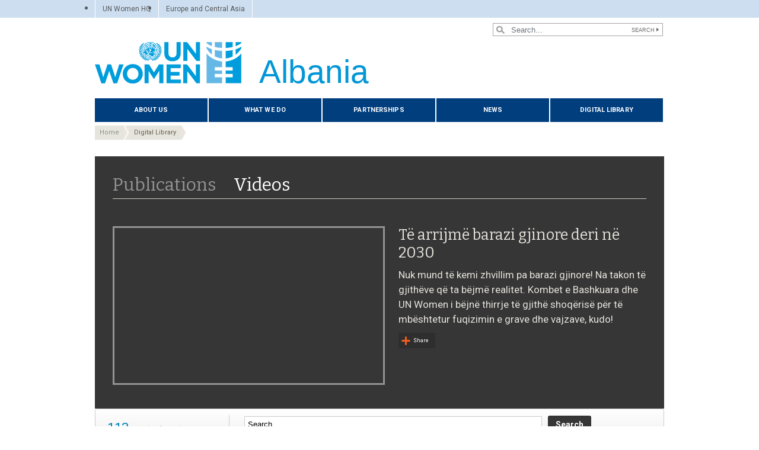

--- FILE ---
content_type: text/html; charset=UTF-8
request_url: https://albania.unwomen.org/en/digital-library/videos/88987
body_size: 19028
content:

<!DOCTYPE html>
<html lang="en" dir="ltr" prefix="content: http://purl.org/rss/1.0/modules/content/  dc: http://purl.org/dc/terms/  foaf: http://xmlns.com/foaf/0.1/  og: http://ogp.me/ns#  rdfs: http://www.w3.org/2000/01/rdf-schema#  schema: http://schema.org/  sioc: http://rdfs.org/sioc/ns#  sioct: http://rdfs.org/sioc/types#  skos: http://www.w3.org/2004/02/skos/core#  xsd: http://www.w3.org/2001/XMLSchema# " class="h-100">
  <head>
    <title>Videos | UN Women – Albania</title>
    <meta charset="utf-8" />
<script async src="https://www.googletagmanager.com/gtag/js?id=G-RXL1F8Q38F"></script>
<script>window.dataLayer = window.dataLayer || [];function gtag(){dataLayer.push(arguments)};gtag("js", new Date());gtag("set", "developer_id.dMDhkMT", true);gtag("config", "G-RXL1F8Q38F", {"groups":"default","page_placeholder":"PLACEHOLDER_page_location","allow_ad_personalization_signals":false});</script>
<link rel="canonical" href="https://albania.unwomen.org/en/digital-library/videos/88987" />
<meta name="robots" content="index, follow" />
<meta property="og:site_name" content="UN Women – Albania" />
<meta property="og:type" content="article" />
<meta property="og:url" content="https://albania.unwomen.org/en/digital-library/videos/88987" />
<meta property="og:title" content="Videos" />
<meta property="og:image" content="https://albania.unwomen.org/sites/default/files/UN%20Women%20Logos/UN-Women-logo-social-media-1024x512-en.png" />
<meta property="fb:app_id" content="488769704655473" />
<meta name="twitter:card" content="summary_large_image" />
<meta name="twitter:site" content="@UN_Women" />
<meta name="twitter:image" content="https://albania.unwomen.org/sites/default/files/UN%20Women%20Logos/UN-Women-logo-social-media-1024x512-en.png" />
<meta name="Generator" content="Drupal 10 (https://www.drupal.org)" />
<meta name="MobileOptimized" content="width" />
<meta name="HandheldFriendly" content="true" />
<meta name="viewport" content="width=device-width, initial-scale=1.0" />
<link rel="icon" href="/themes/custom/unw_theme/favicon.ico" type="image/vnd.microsoft.icon" />
<script>window.a2a_config=window.a2a_config||{};a2a_config.callbacks=[];a2a_config.overlays=[];a2a_config.templates={};</script>

    <link rel="stylesheet" media="all" href="/sites/default/files/css/css_hY7MUfkSjFQVvSCYWf34MoKWTSNCYv0KiKmhth2ZB8c.css?delta=0&amp;language=en&amp;theme=unw_theme&amp;include=[base64]" />
<link rel="stylesheet" media="all" href="/sites/default/files/css/css_AJWCXWArFbC_tX4cPfhd1D51xZG0-7tyNFlntBx_LuE.css?delta=1&amp;language=en&amp;theme=unw_theme&amp;include=[base64]" />
<link rel="stylesheet" media="all" href="//fonts.googleapis.com/css2?family=Bitter:wght@200;300;400;600&amp;family=Roboto:wght@100;300;400;500;700&amp;display=swap" />
<link rel="stylesheet" media="all" href="/sites/default/files/css/css_T5G8tr7qtNarb381zjNS4EXwKA3GnL_mOZJ5hFL9wW8.css?delta=3&amp;language=en&amp;theme=unw_theme&amp;include=[base64]" />
<link rel="stylesheet" media="print" href="/sites/default/files/css/css_bUJFdSp8L3eHQK_Hu56M2GYVe2gcz3v_y7yijJjVqkA.css?delta=4&amp;language=en&amp;theme=unw_theme&amp;include=[base64]" />
<link rel="stylesheet" media="all" href="/sites/default/files/css/css_neyGbl8ihjHebg_hDC8xW966lZLEN7IJ2afOJrI_KRc.css?delta=5&amp;language=en&amp;theme=unw_theme&amp;include=[base64]" />
<link rel="stylesheet" media="all" href="/sites/default/files/css/css_xEsbGR6kPioF6IDhwV2pGbw89RIefsIBM0fYE_DyKCI.css?delta=6&amp;language=en&amp;theme=unw_theme&amp;include=[base64]" />

    
  </head>
  <body class="albania-unwomen path-digital-library   d-flex flex-column h-100">
        
      <div class="dialog-off-canvas-main-canvas d-flex flex-column h-100" data-off-canvas-main-canvas>
    

  <div class="header-top">
      <div class="region region-header-top">
    <div id="block-topheadertoeuropeandcentralasiaregionaloffice" class="top-header-ro block--type-basic block block-block-content block-block-content4ffe907f-f689-467f-8e10-8ec444a3fe97">
  
    
      
            <div class="clearfix text-formatted field field--name-body field--type-text-with-summary field--label-hidden field__item"><ul>
	<li><a href="https://www.unwomen.org/">UN Women HQ</a></li>
	<li><a href="http://eca.unwomen.org/">Europe and Central Asia</a></li>
</ul>
</div>
      
  </div>
<div class="language-switcher-language-url block block-language block-language-blocklanguage-interface" id="block-languageswitcher" role="navigation">
  
    
      
  </div>

  </div>

  </div>

<header>
    <div class="region region-header">
    <div class="views-exposed-form bef-exposed-form search-block-header block block-views block-views-exposed-filter-blocksearch-content-page-1" data-drupal-selector="views-exposed-form-search-content-page-1" id="block-exposedformsearch-contentpage-1-2">
  
    
      <form action="/en/search-results" method="get" id="views-exposed-form-search-content-page-1" accept-charset="UTF-8">
  
<div class="search-results-bar">
    <div class="search-form-bar">
        <div class="form--results">
            <div class="results-count">532</div>
            <div class="results-text">results found</div>
        </div>
        <div class="form--inline">
          <div class="js-form-item form-item js-form-type-textfield form-type-textfield js-form-item-search-api-fulltext form-item-search-api-fulltext">
      
        
  <input placeholder="Search..." data-drupal-selector="edit-search-api-fulltext" type="text" id="edit-search-api-fulltext" name="search_api_fulltext" value="" size="30" maxlength="128" class="form-text form-control" />


        </div>
<div data-drupal-selector="edit-actions" class="form-actions js-form-wrapper form-wrapper" id="edit-actions--2">
  <input data-drupal-selector="edit-submit-search-content" type="submit" id="edit-submit-search-content" value="Search" class="button js-form-submit form-submit btn btn-primary" />

</div>

        </div>
    </div>
    
</div>
</form>

  </div>

  </div>


    <nav class="navbar navbar-expand-lg   ">
    <div class="container row mx-auto">
      <div class="col-12 p-0">
        <div class="region region-nav-branding">
    
<div id="block-headerlogoalbania" class="block-header-logo block--type-image-and-text block block-block-content block-block-content046f314d-e9b3-4f48-98c6-ce5905df2f20 text-size-large">
    <a href="https://albania.unwomen.org/en" title="UN Women">
      
            <div class="field field--name-field-media-logo field--type-entity-reference field--label-hidden field__item">  <img loading="lazy" src="/sites/default/files/2023-12/UN-Women-logo-blue-en.png?t=1733926176" width="247" height="70" alt="UN Women" typeof="foaf:Image" />

</div>
      
            <div class="field field--name-field-block-country field--type-string field--label-hidden field__item">Albania</div>
      
    </a>
</div>
  </div>

      </div>

      <div class="col-md-auto p-0" id="navbar-main">
        <button class="navbar-toggler collapsed" type="button" data-toggle="collapse"
                data-target="#navbarSupportedContent" aria-controls="navbarSupportedContent"
                aria-expanded="false" aria-label="Toggle navigation">
          <span class="navbar-toggler-icon"></span>
        </button>
      </div>

      <div class="collapse navbar-collapse col-12 col-md-auto p-0 justify-content-end" id="navbarSupportedContent">
          <div class="region region-nav-main">
    <nav role="navigation" aria-labelledby="block-domainmenuforunwomenalbaniamain-menu" id="block-domainmenuforunwomenalbaniamain" class="block block-menu navigation menu--dm10813537-main">
            
  <h5 class="visually-hidden" id="block-domainmenuforunwomenalbaniamain-menu">Domain menu for UN Women Albania (main)</h5>
  

        
      
          <ul class="nav navbar-nav">
    
                <li class="nav-item menu-item--expanded dropdown">
                          <a href="/en/about-us-2" class="nav-link dropdown-toggle nav-link--en-about-us-2" aria-expanded="false" aria-haspopup="true" data-drupal-link-system-path="node/24183">About us</a>
                
          <ul class="dropdown-menu dropdown-menu-first">
    
                <li class="dropdown-item">
                          <a href="/en/about-us/about-un-women-0" class="nav-link--en-about-us-about-un-women-0" data-drupal-link-system-path="node/41049">About UN Women</a>
              </li>
                <li class="dropdown-item">
                          <a href="/en/about-us/executive-director" class="nav-link--en-about-us-executive-director" data-drupal-link-system-path="node/38962">Executive Director</a>
              </li>
                <li class="dropdown-item">
                          <a href="/en/about-us/about-un-women-in-albania" class="nav-link--en-about-us-about-un-women-in-albania" data-drupal-link-system-path="node/20017">About UN Women in Albania</a>
              </li>
                <li class="dropdown-item">
                          <a href="/en/about-us/country-representative-2" class="nav-link--en-about-us-country-representative-2" data-drupal-link-system-path="node/20018">Country Representative</a>
              </li>
                <li class="dropdown-item">
                          <a href="/en/about-us/guiding-documents" class="nav-link--en-about-us-guiding-documents" data-drupal-link-system-path="node/39032">Guiding documents</a>
              </li>
                <li class="dropdown-item menu-item--expanded dropdown">
                          <a href="/en/about-us/accountability-and-evaluation" class="dropdown-toggle nav-link--en-about-us-accountability-and-evaluation" aria-expanded="false" aria-haspopup="true" data-drupal-link-system-path="node/38963">Accountability</a>
                
          <ul class="dropdown-menu dropdown-menu-second">
    
                <li class="dropdown-item">
                          <a href="/en/about-us/accountability/investigations" class="nav-link--en-about-us-accountability-investigations" data-drupal-link-system-path="node/39031">Report wrongdoing</a>
              </li>
        </ul>
  
              </li>
                <li class="dropdown-item">
                          <a href="/en/about-us/procurement-0" class="nav-link--en-about-us-procurement-0" data-drupal-link-system-path="node/53293">Procurement</a>
              </li>
                <li class="dropdown-item">
                          <a href="/en/about-us/contact-us-3" class="nav-link--en-about-us-contact-us-3" data-drupal-link-system-path="node/20023">Contact us</a>
              </li>
        </ul>
  
              </li>
                <li class="nav-item menu-item--expanded dropdown">
                          <a href="/en/what-we-do-1" class="nav-link dropdown-toggle nav-link--en-what-we-do-1" aria-expanded="false" aria-haspopup="true" data-drupal-link-system-path="node/24184">What we do</a>
                
          <ul class="dropdown-menu dropdown-menu-first">
    
                <li class="dropdown-item menu-item--expanded dropdown">
                          <a href="/en/what-we-do/governance-and-participation-in-public-life" class="dropdown-toggle nav-link--en-what-we-do-governance-and-participation-in-public-life" aria-expanded="false" aria-haspopup="true" data-drupal-link-system-path="node/190317">Governance and participation in public life</a>
                
          <ul class="dropdown-menu dropdown-menu-second">
    
                <li class="dropdown-item">
                          <a href="/en/what-we-do/governance-and-participation-in-public-life/eu-for-gender-equality-ii" class="nav-link--en-what-we-do-governance-and-participation-in-public-life-eu-for-gender-equality-ii" data-drupal-link-system-path="node/529659">EU for gender equality II</a>
              </li>
                <li class="dropdown-item">
                          <a href="/en/what-we-do/governance-and-participation-in-public-life/eu-for-gender-equality" class="nav-link--en-what-we-do-governance-and-participation-in-public-life-eu-for-gender-equality" data-drupal-link-system-path="node/190765">EU for gender equality</a>
              </li>
                <li class="dropdown-item">
                          <a href="/en/what-we-do/governance-and-participation-in-public-life/transformative-financing-for-gender-equality-in-the-western-balkans" class="nav-link--en-what-we-do-governance-and-participation-in-public-life-transformative-financing-for-gender-equality-in-the-western-balkans" data-drupal-link-system-path="node/190766">Transforming financing for gender equality</a>
              </li>
        </ul>
  
              </li>
                <li class="dropdown-item menu-item--expanded dropdown">
                          <a href="/en/what-we-do/economic-empowerment-1" class="dropdown-toggle nav-link--en-what-we-do-economic-empowerment-1" aria-expanded="false" aria-haspopup="true" data-drupal-link-system-path="node/20025">Economic empowerment</a>
                
          <ul class="dropdown-menu dropdown-menu-second">
    
                <li class="dropdown-item">
                          <a href="/en/what-we-do/economic-empowerment/gender-rural-equality-and-tourism-great" class="nav-link--en-what-we-do-economic-empowerment-gender-rural-equality-and-tourism-great" data-drupal-link-system-path="node/190853">Gender equality and tourism</a>
              </li>
        </ul>
  
              </li>
                <li class="dropdown-item menu-item--expanded dropdown">
                          <a href="/en/what-we-do/ending-violence-against-women-0" class="dropdown-toggle nav-link--en-what-we-do-ending-violence-against-women-0" aria-expanded="false" aria-haspopup="true" data-drupal-link-system-path="node/20028">Ending violence against women</a>
                
          <ul class="dropdown-menu dropdown-menu-second">
    
                <li class="dropdown-item">
                          <a href="/en/what-we-do/ending-violence-against-women/ending-violence-against-women-and-girls-in-the-western-balkans-and-turkey-implementing-norms-changing-minds" class="nav-link--en-what-we-do-ending-violence-against-women-ending-violence-against-women-and-girls-in-the-western-balkans-and-turkey-implementing-norms-changing-minds" data-drupal-link-system-path="node/191161">Regional programme on the Western Balkans and Turkiye</a>
              </li>
        </ul>
  
              </li>
                <li class="dropdown-item menu-item--expanded dropdown">
                          <a href="/en/what-we-do/women-peace-and-security-humanitarian-action-and-disaster-risk-reduction" class="dropdown-toggle nav-link--en-what-we-do-women-peace-and-security-humanitarian-action-and-disaster-risk-reduction" aria-expanded="false" aria-haspopup="true" data-drupal-link-system-path="node/191162">Women, peace, and security</a>
                
          <ul class="dropdown-menu dropdown-menu-second">
    
                <li class="dropdown-item">
                          <a href="/en/what-we-do/women-peace-and-security/gender-sensitive-post-earthquake-recovery-and-reconstruction" class="nav-link--en-what-we-do-women-peace-and-security-gender-sensitive-post-earthquake-recovery-and-reconstruction" data-drupal-link-system-path="node/191163">Post-earthquake recovery and reconstruction</a>
              </li>
        </ul>
  
              </li>
                <li class="dropdown-item">
                          <a href="/en/what-we-do/sustainable-development-goals" class="nav-link--en-what-we-do-sustainable-development-goals" data-drupal-link-system-path="node/20029">Sustainable Development Goals</a>
              </li>
                <li class="dropdown-item">
                          <a href="/en/what-we-do/heforshe" class="nav-link--en-what-we-do-heforshe" data-drupal-link-system-path="node/20030">HeForShe</a>
              </li>
                <li class="dropdown-item">
                          <a href="/en/what-we-do/intergovernmental-support-0" class="nav-link--en-what-we-do-intergovernmental-support-0" data-drupal-link-system-path="node/53849">Intergovernmental support</a>
              </li>
                <li class="dropdown-item">
                          <a href="/en/what-we-do/un-system-coordination-0" class="nav-link--en-what-we-do-un-system-coordination-0" data-drupal-link-system-path="node/55082">UN system coordination</a>
              </li>
        </ul>
  
              </li>
                <li class="nav-item menu-item--expanded dropdown">
                          <a href="/en/partnerships-2" class="nav-link dropdown-toggle nav-link--en-partnerships-2" aria-expanded="false" aria-haspopup="true" data-drupal-link-system-path="node/24185">Partnerships</a>
                
          <ul class="dropdown-menu dropdown-menu-first">
    
                <li class="dropdown-item">
                          <a href="/en/partnerships/civil-society-0" class="nav-link--en-partnerships-civil-society-0" data-drupal-link-system-path="node/20047">Civil society</a>
              </li>
                <li class="dropdown-item">
                          <a href="/en/partnerships/international-partners-1" class="nav-link--en-partnerships-international-partners-1" data-drupal-link-system-path="node/20048">International partners</a>
              </li>
                <li class="dropdown-item">
                          <a href="/en/partnerships/national-partners-1" class="nav-link--en-partnerships-national-partners-1" data-drupal-link-system-path="node/20049">National partners</a>
              </li>
                <li class="dropdown-item">
                          <a href="/en/partnerships/joint-advocacy-initiatives-1" class="nav-link--en-partnerships-joint-advocacy-initiatives-1" data-drupal-link-system-path="node/20050">Joint advocacy initiatives</a>
              </li>
                <li class="dropdown-item">
                          <a href="/en/partnerships/un-system" class="nav-link--en-partnerships-un-system" data-drupal-link-system-path="node/20052">UN system coordiantion</a>
              </li>
        </ul>
  
              </li>
                <li class="nav-item menu-item--expanded dropdown">
                          <a href="/en/news-and-events-0" class="nav-link dropdown-toggle nav-link--en-news-and-events-0" aria-expanded="false" aria-haspopup="true" data-drupal-link-system-path="node/37626">News</a>
                
          <ul class="dropdown-menu dropdown-menu-first">
    
                <li class="dropdown-item">
                          <a href="/en/news-and-events/stories" class="nav-link--en-news-and-events-stories" data-drupal-link-system-path="news-and-events/stories">Stories</a>
              </li>
                <li class="dropdown-item">
                          <a href="https://albania.unwomen.org/en/news-and-events/events" class="nav-link-https--albaniaunwomenorg-en-news-and-events-events">Events</a>
              </li>
        </ul>
  
              </li>
                <li class="nav-item menu-item--expanded dropdown">
                          <a href="/en/digital-library-1" class="nav-link dropdown-toggle nav-link--en-digital-library-1" aria-expanded="false" aria-haspopup="true" data-drupal-link-system-path="node/37627">Digital library</a>
                
          <ul class="dropdown-menu dropdown-menu-first">
    
                <li class="dropdown-item">
                          <a href="/en/digital-library/publications" class="nav-link--en-digital-library-publications" data-drupal-link-system-path="digital-library/publications">Publications</a>
              </li>
                <li class="dropdown-item">
                          <a href="/en/digital-library/multimedia" class="nav-link--en-digital-library-multimedia" data-drupal-link-system-path="digital-library/multimedia">Multimedia</a>
              </li>
                <li class="dropdown-item">
                          <a href="/en/digital-library/videos" class="nav-link--en-digital-library-videos" data-drupal-link-system-path="digital-library/videos">Videos</a>
              </li>
        </ul>
  
              </li>
        </ul>
  


  </nav>

  </div>

        
      </div>
    </div>
  </nav>
  
</header>

<main role="main">
  <a id="main-content" tabindex="-1"></a>
  
  
  

  <div class="container">
            <div class="region region-breadcrumb">
    <div id="block-unw-theme-breadcrumbs" class="block block-system block-system-breadcrumb-block">
  
    
        <nav role="navigation" aria-labelledby="system-breadcrumb">
    <h2 id="system-breadcrumb" class="visually-hidden">Breadcrumb</h2>
    <ol class="breadcrumb">
          <li class="breadcrumb-item">
                  <a href="/en">Home</a>
              </li>
          <li class="breadcrumb-item">
                  <a href="https://albania.unwomen.org/en/digital-library-1">Digital Library</a>
              </li>
        </ol>
  </nav>

  </div>
<div data-drupal-messages-fallback class="hidden"></div>

  </div>

        <div class="row no-gutters">
            <div class="order-2 col-12">
          <div class="region region-content">
    <div id="block-unw-theme-content" class="block block-system block-system-main-block">
  
    
      <div class="views-element-container">

  <div class="view view-videos view-id-videos view-display-id-page_2 js-view-dom-id-dd34474dacb50313ca33caa553db8330edb4f89bb1d16ca320da16b4a40b2c6a">
    
        
        
          <div class="attachment attachment-before">
        <div class="views-element-container">

  <div class="view view-videos view-id-videos view-display-id-attachment_2 js-view-dom-id-de5c03c091dce6be1078147e15de68aff43a9defc9f0b4da0f4a686a8e32b9f3">
    
        
          <div class="view-header">
        <ul class="nav-digital-library">
  <li>
    <a class="" href="/en/digital-library/publications">Publications</a>
  </li>
  <li>
    <a class="active" href="/en/digital-library/videos">Videos</a>
  </li>
</ul>
      </div>
        
    
    
    
          <div class="view-content">
            <div class="views-row"><div class="views-field views-field-field-media-remote-video"><div class="field-content views-field-field-youtube-video"><article class="media media--type-remote-video media--view-mode-default">
  
      
            <div class="oembed-video-remote-video"><iframe src="https://albania.unwomen.org/en/media/oembed?url=https%3A//www.youtube.com/watch%3Fv%3DVGLnCZguues&amp;max_width=453&amp;max_height=304&amp;hash=tFnoZP-H2O9PTWJp4nG-r1l6Jv98xzVA8NsASWCyguY" width="453" height="255" class="media-oembed-content" loading="eager" title="Të arrijmë barazi gjinore deri në 2030"></iframe>
</div>
      
  </article>
</div></div><div class="views-field views-field-nothing"><span class="field-content"><div class="media">
    <div class="img">
      <article class="media media--type-remote-video media--view-mode-default">
  
      
            <div class="oembed-video-remote-video">
</div>
      
  </article>

    </div>

    <div class="media-body video">
      <h2>
        <a href="https://youtube.com/watch?v=VGLnCZguues">Të arrijmë barazi gjinore deri në 2030</a>
      </h2>
      
      <p>Nuk mund të kemi zhvillim pa barazi gjinore! Na takon të gjithëve që ta bëjmë realitet. Kombet e Bashkuara dhe UN Women i bëjnë thirrje të gjithë shoqërisë për të mbështetur fuqizimin e grave dhe vajzave, kudo!</p>


      <div class="share-container">
         <div class="share-action"> <span class="a2a_kit a2a_kit_size_16 addtoany_list" data-a2a-url="https://albania.unwomen.org/en/digital-library/videos/2018/12/te-arrijme-barazi-gjinore-deri-ne-2030" data-a2a-title="Të arrijmë barazi gjinore deri në 2030"><a class="a2a_button_facebook"></a><a class="a2a_button_twitter"></a><a class="a2a_button_email"></a><a class="a2a_button_print"></a><a class="a2a_dd addtoany_share" href="https://www.addtoany.com/share#url=https%3A%2F%2Falbania.unwomen.org%2Fen%2Fdigital-library%2Fvideos%2F2018%2F12%2Fte-arrijme-barazi-gjinore-deri-ne-2030&amp;title=T%C3%AB%20arrijm%C3%AB%20barazi%20gjinore%20deri%20n%C3%AB%202030"></a></span>
</div><div class="share-text">Share</div>
      </div>
    </div>
  </div></span></div></div>

      </div>
        
        
    
      </div>

</div>

      </div>
    
          <div class="group-filter-counter">
        <div class="row no-gutters">
          <div class="main-counter">
            <span>113</span>&nbsp;results found
          </div> 
          <div class="view-filters">
            <form class="views-exposed-form" data-drupal-selector="views-exposed-form-videos-page-2" action="/en/digital-library/videos/88987" method="get" id="views-exposed-form-videos-page-2" accept-charset="UTF-8">
  <div class="form--inline clearfix">
  <div class="js-form-item form-item js-form-type-textfield form-type-textfield js-form-item-title form-item-title form-no-label">
        
  <input placeholder="Search..." data-drupal-selector="edit-title" type="text" id="edit-title" name="title" value="" size="30" maxlength="128" class="form-text form-control" />


        </div>
<div data-drupal-selector="edit-actions" class="form-actions js-form-wrapper form-wrapper" id="edit-actions">
  <input data-drupal-selector="edit-submit-videos" type="submit" id="edit-submit-videos" value="Search" class="button js-form-submit form-submit btn btn-primary" />

</div>

</div>

</form>

          </div>
        </div>
      </div>
      
    
          <div class="footer-pager">
                  <div class="view-footer">
            1 - 20 of 113 results
          </div>
        
                  <div class="view-pager">
              <nav class="pager" role="toolbar" aria-labelledby="pagination-heading">
    <h4 id="pagination-heading" class="visually-hidden">Pagination</h4>
    <ul class="pager__items js-pager__items btn-group" role="group">
                                            <li class="btn btn-secondary pager__item active btn btn-light">
                                          <a href="?page=0" title="Current page" aria-current="page">
            <span class="visually-hidden">
              Current page
            </span>1</a>
        </li>
              <li class="btn btn-secondary pager__item btn btn-light">
                                          <a href="?page=1" title="Go to page 2">
            <span class="visually-hidden">
              Page
            </span>2</a>
        </li>
              <li class="btn btn-secondary pager__item btn btn-light">
                                          <a href="?page=2" title="Go to page 3">
            <span class="visually-hidden">
              Page
            </span>3</a>
        </li>
              <li class="btn btn-secondary pager__item btn btn-light">
                                          <a href="?page=3" title="Go to page 4">
            <span class="visually-hidden">
              Page
            </span>4</a>
        </li>
              <li class="btn btn-secondary pager__item btn btn-light">
                                          <a href="?page=4" title="Go to page 5">
            <span class="visually-hidden">
              Page
            </span>5</a>
        </li>
                          <li class="pager__item pager__item--ellipsis btn btn-light" role="presentation"><span class="alink">&hellip;</span></li>
                          <li class="pager__item pager__item--next btn btn-light">
          <a href="?page=1" title="Go to next page" rel="next">
            <span class="visually-hidden">Next page</span>
            <span aria-hidden="true">››</span>
          </a>
        </li>
          </ul>
  </nav>

          </div>
              </div>
    
          <div class="view-content">
            <div class="views-row"><div class="views-field views-field-nothing"><span class="field-content"><div class="list-container clearfix">
  <div class="row-fluid">
    <div class="span3 search-image">
        <a href="/en/digital-library/videos/2026/01/viktorias-story-supporting-womens-economic-pathways" hreflang="en"><img loading="lazy" src="/sites/default/files/styles/youtube_thumbnail_video_view/public/oembed_thumbnails/t23Dt4eSCDBiLlCbXtVsvFPXAr3Ss8mBSDzEsWFw8vc.jpg.webp?itok=i3OuX7aK" width="140" height="79" alt="" typeof="Image" class="image-style-youtube-thumbnail-video-view" />

</a>

    </div>
    <div class="span9 search-details">
      <p class="title">
        <a href="/en/digital-library/videos/616080">Viktoria’s Story: Supporting women’s economic pathways</a>
      </p>
      <p class="summary">
        <span class="year">
          <span class="date"><b>Date: </b> <time datetime="2026-01-23T15:07:35+00:00" class="datetime">Friday, 23 January 2026</time>
</span>
        </span>
      </p>
        <p>As a single mother, Viktoria is building her hairdressing business while caring for her family. Supported through the Invest in Women&nbsp;project, backed by the British Embassy to Tirana, her story highlights the power of determination, opportunity, and community impact.</p>
    </div>
   </div>
</div></span></div></div>
    <div class="views-row"><div class="views-field views-field-nothing"><span class="field-content"><div class="list-container clearfix">
  <div class="row-fluid">
    <div class="span3 search-image">
        <a href="/en/digital-library/videos/2026/01/women-preserving-tradition-and-creating-opportunity-in-leskovik" hreflang="en"><img loading="lazy" src="/sites/default/files/styles/youtube_thumbnail_video_view/public/oembed_thumbnails/6o7Ru8QD09SqAwMjE0_oQgTgq1oefArB6q-CPQAkZ-E.jpg.webp?itok=4UZ9wKqJ" width="140" height="79" alt="" typeof="Image" class="image-style-youtube-thumbnail-video-view" />

</a>

    </div>
    <div class="span9 search-details">
      <p class="title">
        <a href="/en/digital-library/videos/616079">Women Preserving Tradition and Creating Opportunity in Leskovik</a>
      </p>
      <p class="summary">
        <span class="year">
          <span class="date"><b>Date: </b> <time datetime="2026-01-23T14:30:26+00:00" class="datetime">Friday, 23 January 2026</time>
</span>
        </span>
      </p>
        <p>Majlinda Mehmeti, chairwoman of the “Duarartat e Leskovikut” association, shares how a group of rural women came together to produce and sell traditional local products through a shared incubator in Leskovik. With training, equipment, and collective work, women shifted from working alone at home to meeting market standards, improving quality, and creating new opportunities in an area with limited employment.</p>
    </div>
   </div>
</div></span></div></div>
    <div class="views-row"><div class="views-field views-field-nothing"><span class="field-content"><div class="list-container clearfix">
  <div class="row-fluid">
    <div class="span3 search-image">
        <a href="/en/digital-library/videos/2026/01/youth-boot-camp-against-violence" hreflang="en"><img loading="lazy" src="/sites/default/files/styles/youtube_thumbnail_video_view/public/oembed_thumbnails/Gw8p6gaLNiUHiOAHo8XL9JbtAcBacuGfF_dhztGZCMs.jpg.webp?itok=CpfzeXy8" width="140" height="79" alt="" typeof="Image" class="image-style-youtube-thumbnail-video-view" />

</a>

    </div>
    <div class="span9 search-details">
      <p class="title">
        <a href="/en/digital-library/videos/616078">Youth Boot Camp Against Violence​​</a>
      </p>
      <p class="summary">
        <span class="year">
          <span class="date"><b>Date: </b> <time datetime="2026-01-23T14:25:25+00:00" class="datetime">Friday, 23 January 2026</time>
</span>
        </span>
      </p>
        <p>Young people from Dibër, Klos, Bulqizë, and Mat joined a two-day Boot Camp to learn, reflect, and take action against violence affecting women and girls, both online and offline. Through interactive sessions with psychologists, lawyers, and child protection professionals, participants strengthened their understanding of digital abuse and learned where to seek support. The activity was organized during the 16 Days of Activism by Different &amp; Equal, in collaboration with UNFPA Albania, and…
    </div>
   </div>
</div></span></div></div>
    <div class="views-row"><div class="views-field views-field-nothing"><span class="field-content"><div class="list-container clearfix">
  <div class="row-fluid">
    <div class="span3 search-image">
        <a href="/en/digital-library/videos/2026/01/no-excuse-for-digital-abuse" hreflang="en"><img loading="lazy" src="/sites/default/files/styles/youtube_thumbnail_video_view/public/oembed_thumbnails/2mdrgifNxzOSlnLPQB8QzP_Ky6X93ILlsmnntXrth94.jpg.webp?itok=pzElKrRX" width="140" height="79" alt="" typeof="Image" class="image-style-youtube-thumbnail-video-view" />

</a>

    </div>
    <div class="span9 search-details">
      <p class="title">
        <a href="/en/digital-library/videos/616077">No Excuse for Digital Abuse</a>
      </p>
      <p class="summary">
        <span class="year">
          <span class="date"><b>Date: </b> <time datetime="2026-01-23T14:20:55+00:00" class="datetime">Friday, 23 January 2026</time>
</span>
        </span>
      </p>
        <p>What starts as a single online message can quickly escalate into digital abuse with real-life consequences. This video marks the launch of Albania’s 16 Days of Activism against Gender-Based Violence, drawing attention to the urgent need for safer online spaces.</p>
    </div>
   </div>
</div></span></div></div>
    <div class="views-row"><div class="views-field views-field-nothing"><span class="field-content"><div class="list-container clearfix">
  <div class="row-fluid">
    <div class="span3 search-image">
        <a href="/en/digital-library/videos/2026/01/un-women-media-forum-shaping-the-narrative-on-gender-equality" hreflang="en"><img loading="lazy" src="/sites/default/files/styles/youtube_thumbnail_video_view/public/oembed_thumbnails/JcpA1_z0WQVC8gpPe-gsu1NUXXS4KS-BA49Uhcot_Dk.jpg.webp?itok=Cb488kKD" width="140" height="79" alt="" typeof="Image" class="image-style-youtube-thumbnail-video-view" />

</a>

    </div>
    <div class="span9 search-details">
      <p class="title">
        <a href="/en/digital-library/videos/616076">UN Women Media Forum: Shaping the Narrative on Gender Equality</a>
      </p>
      <p class="summary">
        <span class="year">
          <span class="date"><b>Date: </b> <time datetime="2026-01-23T14:16:29+00:00" class="datetime">Friday, 23 January 2026</time>
</span>
        </span>
      </p>
        <p>During the UN Women Media Forum, journalists spent two days exploring the progress and ongoing challenges of advancing gender equality in Albania. Through discussions, reflections, and stories from the field, the forum highlighted the essential role of journalists in shaping public discourse and protecting the truth.</p>
    </div>
   </div>
</div></span></div></div>
    <div class="views-row"><div class="views-field views-field-nothing"><span class="field-content"><div class="list-container clearfix">
  <div class="row-fluid">
    <div class="span3 search-image">
        <a href="/en/digital-library/videos/2026/01/voices-from-expo-2025-entrepreneurship-in-three-words" hreflang="en"><img loading="lazy" src="/sites/default/files/styles/youtube_thumbnail_video_view/public/oembed_thumbnails/q0Uu02K_GF3kPmJAYOCedOdD7QlnkN3KQ7aOKxKSxs0.jpg.webp?itok=uPxtYAlq" width="140" height="79" alt="" typeof="Image" class="image-style-youtube-thumbnail-video-view" />

</a>

    </div>
    <div class="span9 search-details">
      <p class="title">
        <a href="/en/digital-library/videos/616075">Voices from EXPO 2025: Entrepreneurship in Three Words</a>
      </p>
      <p class="summary">
        <span class="year">
          <span class="date"><b>Date: </b> <time datetime="2026-01-23T14:12:47+00:00" class="datetime">Friday, 23 January 2026</time>
</span>
        </span>
      </p>
        <p>What does entrepreneurship mean, in just three words? At the Women’s Entrepreneurship Expo 2025 , Tirana Satellite Event, young and inspiring business owners share their perspectives and what drives them to build their own path.</p>
    </div>
   </div>
</div></span></div></div>
    <div class="views-row"><div class="views-field views-field-nothing"><span class="field-content"><div class="list-container clearfix">
  <div class="row-fluid">
    <div class="span3 search-image">
        <a href="/en/digital-library/videos/2026/01/voices-from-expo-2025-i-didnt-listen" hreflang="en"><img loading="lazy" src="/sites/default/files/styles/youtube_thumbnail_video_view/public/oembed_thumbnails/CuymZY6RaDu_ObBU2f7Li0IG_WFyTwjZkQn2KAm4pHc.jpg.webp?itok=TA0zcq7A" width="140" height="79" alt="" typeof="Image" class="image-style-youtube-thumbnail-video-view" />

</a>

    </div>
    <div class="span9 search-details">
      <p class="title">
        <a href="/en/digital-library/videos/616074">Voices from EXPO 2025: I didn&#039;t listen</a>
      </p>
      <p class="summary">
        <span class="year">
          <span class="date"><b>Date: </b> <time datetime="2026-01-23T14:08:21+00:00" class="datetime">Friday, 23 January 2026</time>
</span>
        </span>
      </p>
        <p>Many women entrepreneurs in Albania share the phrases that once discouraged them, and how they turned doubt into motivation to build businesses they are proud of.</p>
    </div>
   </div>
</div></span></div></div>
    <div class="views-row"><div class="views-field views-field-nothing"><span class="field-content"><div class="list-container clearfix">
  <div class="row-fluid">
    <div class="span3 search-image">
        <a href="/en/digital-library/videos/2026/01/celebrating-rural-women-day-in-albania" hreflang="en"><img loading="lazy" src="/sites/default/files/styles/youtube_thumbnail_video_view/public/oembed_thumbnails/r55okJK3Jqwt-zAF6rFqX4ufuCgHsOhlAcLTAd1mJVc.jpg.webp?itok=FkO0q6LX" width="140" height="79" alt="" typeof="Image" class="image-style-youtube-thumbnail-video-view" />

</a>

    </div>
    <div class="span9 search-details">
      <p class="title">
        <a href="/en/digital-library/videos/616073">Celebrating Rural Women Day in Albania​​</a>
      </p>
      <p class="summary">
        <span class="year">
          <span class="date"><b>Date: </b> <time datetime="2026-01-23T14:04:03+00:00" class="datetime">Friday, 23 January 2026</time>
</span>
        </span>
      </p>
        <p>We celebrate the resilience, dignity, and strength of rural women across Albania, women whose hands grow, create, and sustain life in every corner of the country. Inspired by Majlinda and the dedication of Golden Hands NGO in Leskovik, with the support of AICS Tirana, this video highlights the vital role rural women play in their communities and local economies.</p>
    </div>
   </div>
</div></span></div></div>
    <div class="views-row"><div class="views-field views-field-nothing"><span class="field-content"><div class="list-container clearfix">
  <div class="row-fluid">
    <div class="span3 search-image">
        <a href="/en/digital-library/videos/2026/01/investing-in-womens-economic-empowerment-meet-santana-devole" hreflang="en"><img loading="lazy" src="/sites/default/files/styles/youtube_thumbnail_video_view/public/oembed_thumbnails/eQTkOYcovDgFdhem-sprMTOJWo62JYf4iuALuqTvHbY.jpg.webp?itok=a2n39oRC" width="140" height="79" alt="" typeof="Image" class="image-style-youtube-thumbnail-video-view" />

</a>

    </div>
    <div class="span9 search-details">
      <p class="title">
        <a href="/en/digital-library/videos/616072">Investing in Women&#039;s Economic Empowerment - Meet Santana Devole​​</a>
      </p>
      <p class="summary">
        <span class="year">
          <span class="date"><b>Date: </b> <time datetime="2026-01-23T13:58:59+00:00" class="datetime">Friday, 23 January 2026</time>
</span>
        </span>
      </p>
        <p>Meet Santana Devole, one of the inspiring women supported through the "Invest In Women" project. By gaining new knowledge and skills, she is better organizing and growing her business, “Festa e Çufos”, bringing joy and creativity to children’s celebrations. Supported by the UK in Albania and implemented by ARSIS and the Balance Center, the project empowers women to start or expand their economic ventures.</p>
    </div>
   </div>
</div></span></div></div>
    <div class="views-row"><div class="views-field views-field-nothing"><span class="field-content"><div class="list-container clearfix">
  <div class="row-fluid">
    <div class="span3 search-image">
        <a href="/en/digital-library/videos/2025/10/gentiana-susaj-the-human-rights-lawyer-empowering-women-in-albania-through-martial-arts" hreflang="en"><img loading="lazy" src="/sites/default/files/styles/youtube_thumbnail_video_view/public/oembed_thumbnails/XQ2cfdvr4utxC8zIUfHA7o4IjGRUv4hk4r0SaEe5qcM.jpg.webp?itok=ojQNieAF" width="140" height="79" alt="" typeof="Image" class="image-style-youtube-thumbnail-video-view" />

</a>

    </div>
    <div class="span9 search-details">
      <p class="title">
        <a href="/en/digital-library/videos/596855">Gentiana Susaj, the human rights lawyer empowering women in Albania through martial arts</a>
      </p>
      <p class="summary">
        <span class="year">
          <span class="date"><b>Date: </b> <time datetime="2025-10-17T08:23:31+00:00" class="datetime">Friday, 17 October 2025</time>
</span>
        </span>
      </p>
        <p>Gentiana Susaj, a human rights lawyer and accomplished Aikido black belt, is on a mission to help girls and women in Albania build their inner strength and learn to stand up for themselves through the unique program “Empowerment through Self-Defense.” Watch this video, part of UN Women’s Beijing+30 communications campaign “Unstoppable,” featuring 13 inspiring stories of women changemakers from across Europe and Central Asia in commemoration of the 30th anniversary of the Beijing Declaration…
    </div>
   </div>
</div></span></div></div>
    <div class="views-row"><div class="views-field views-field-nothing"><span class="field-content"><div class="list-container clearfix">
  <div class="row-fluid">
    <div class="span3 search-image">
        <a href="/en/digital-library/videos/2025/09/a-new-way-to-travel-un-women-promotes-gender-inclusive-tourism-in-albania" hreflang="en"><img loading="lazy" src="/sites/default/files/styles/youtube_thumbnail_video_view/public/oembed_thumbnails/YUrxDMzifu4DQTenlz-R2tlqfoR5sqc1l6ohwrQcwoM.jpg.webp?itok=etAwS1ox" width="140" height="79" alt="" typeof="Image" class="image-style-youtube-thumbnail-video-view" />

</a>

    </div>
    <div class="span9 search-details">
      <p class="title">
        <a href="/en/digital-library/videos/593364">A New Way to Travel: UN Women Promotes Gender-Inclusive Tourism in Albania</a>
      </p>
      <p class="summary">
        <span class="year">
          <span class="date"><b>Date: </b> <time datetime="2025-09-30T21:03:20+00:00" class="datetime">Tuesday, 30 September 2025</time>
</span>
        </span>
      </p>
        <p>Discover how Albania is opening new paths for women travelers and local communities alike. A new UN Women initiative promotes gender-inclusive tourism, creating opportunities for women entrepreneurs and ensuring that every journey contributes to equality, sustainability, and empowerment. Watch the video to see the change in action.</p>
    </div>
   </div>
</div></span></div></div>
    <div class="views-row"><div class="views-field views-field-nothing"><span class="field-content"><div class="list-container clearfix">
  <div class="row-fluid">
    <div class="span3 search-image">
        <a href="/en/digital-library/videos/2025/07/1152-kilometers-of-activism-cycling-across-albania-in-16-days-against-gender-based-violence" hreflang="en"><img loading="lazy" src="/sites/default/files/styles/youtube_thumbnail_video_view/public/oembed_thumbnails/ex5kX4i9tOzfV0eWXEYohrJq1oHspp5MjYjGTjK_bjg.jpg.webp?itok=jlp8uGVA" width="140" height="79" alt="" typeof="Image" class="image-style-youtube-thumbnail-video-view" />

</a>

    </div>
    <div class="span9 search-details">
      <p class="title">
        <a href="/en/digital-library/videos/567928">1152 Kilometers of Activism: Cycling Across Albania in 16 Days Against Gender-Based Violence</a>
      </p>
      <p class="summary">
        <span class="year">
          <span class="date"><b>Date: </b> <time datetime="2025-07-05T07:00:45+00:00" class="datetime">Saturday, 5 July 2025</time>
</span>
        </span>
      </p>
        <p>A powerful initiative united sport and advocacy to raise awareness about ending gender-based violence, with two passionate cyclists from We Bike Albania leading the way and showcasing the resilience needed to tackle this critical societal issue. Their ride became a symbol of unity and the fight against gender-based violence, spreading the message that there is No Excuse for violence against women and girls.</p>
    </div>
   </div>
</div></span></div></div>
    <div class="views-row"><div class="views-field views-field-nothing"><span class="field-content"><div class="list-container clearfix">
  <div class="row-fluid">
    <div class="span3 search-image">
        <a href="/en/digital-library/videos/2025/07/empowering-women-leaders-toward-greater-political-representation" hreflang="en"><img loading="lazy" src="/sites/default/files/styles/youtube_thumbnail_video_view/public/oembed_thumbnails/G1e9oTPd5k6Bq4FdJ38cUoN6sVOZh2K3rmvmpeUXx4s.jpg.webp?itok=OSTOgCUn" width="140" height="79" alt="" typeof="Image" class="image-style-youtube-thumbnail-video-view" />

</a>

    </div>
    <div class="span9 search-details">
      <p class="title">
        <a href="/en/digital-library/videos/567927">Empowering Women Leaders: Toward Greater Political Representation</a>
      </p>
      <p class="summary">
        <span class="year">
          <span class="date"><b>Date: </b> <time datetime="2025-07-05T06:54:39+00:00" class="datetime">Saturday, 5 July 2025</time>
</span>
        </span>
      </p>
        <p>Women in Albania have been key to their communities but remain underrepresented in political leadership, holding only 50 of 140 seats in Parliament and leading just 8 of 61 municipalities. To address this, UN Women, with support from the Swedish Government, organized training sessions for over 130 women and girls across Albania to build leadership skills and empower them to engage in politics.</p>
    </div>
   </div>
</div></span></div></div>
    <div class="views-row"><div class="views-field views-field-nothing"><span class="field-content"><div class="list-container clearfix">
  <div class="row-fluid">
    <div class="span3 search-image">
        <a href="/en/digital-library/videos/2025/07/celebrating-womens-strength-and-unity-a-match-for-equality" hreflang="en"><img loading="lazy" src="/sites/default/files/styles/youtube_thumbnail_video_view/public/oembed_thumbnails/nDIZh3urHkYbFnpQfEcheoDUIUsG-_-TdhM53Tl5lus.jpg.webp?itok=Ad3fKsRS" width="140" height="79" alt="" typeof="Image" class="image-style-youtube-thumbnail-video-view" />

</a>

    </div>
    <div class="span9 search-details">
      <p class="title">
        <a href="/en/digital-library/videos/567926">Celebrating Women’s Strength and Unity: A Match for Equality</a>
      </p>
      <p class="summary">
        <span class="year">
          <span class="date"><b>Date: </b> <time datetime="2025-07-05T06:47:54+00:00" class="datetime">Saturday, 5 July 2025</time>
</span>
        </span>
      </p>
        <p>In the spirit of International Women’s Day, UN Women Albania, in partnership with the Albanian Football Federation, UN agencies, and journalists, organized a mini football tournament as part of UN Women’s global campaign “<a href="https://www.youtube.com/hashtag/forallwomenandgirls">For All Women And Girls</a>”, promoting gender equality and empowerment through sport. The match between journalists and the staff of the Albanian Football Federation was more than just about goals; it was an…
    </div>
   </div>
</div></span></div></div>
    <div class="views-row"><div class="views-field views-field-nothing"><span class="field-content"><div class="list-container clearfix">
  <div class="row-fluid">
    <div class="span3 search-image">
        <a href="/en/digital-library/videos/2025/07/30-years-of-progress-gender-equality-in-albania" hreflang="en"><img loading="lazy" src="/sites/default/files/styles/youtube_thumbnail_video_view/public/oembed_thumbnails/s-BBDOXOGu7cHLy8WgHKJzX8sVTC8j_7YIbZzSW4KIA.jpg.webp?itok=hPBQQtEY" width="140" height="79" alt="" typeof="Image" class="image-style-youtube-thumbnail-video-view" />

</a>

    </div>
    <div class="span9 search-details">
      <p class="title">
        <a href="/en/digital-library/videos/567925">30 Years of Progress: Gender Equality in Albania</a>
      </p>
      <p class="summary">
        <span class="year">
          <span class="date"><b>Date: </b> <time datetime="2025-07-05T06:41:59+00:00" class="datetime">Saturday, 5 July 2025</time>
</span>
        </span>
      </p>
        <p>On International Women’s Day, feminist activists, Albanian institutions representatives, and young advocates reflected on three decades of progress and the way forward. Featuring voices from the Ministry of Health and Social Protection, the United Nations in Albania, the EU Delegation, and Sida, this dialogue spotlighted achievements, challenges, and the path to 2030.</p>
    </div>
   </div>
</div></span></div></div>
    <div class="views-row"><div class="views-field views-field-nothing"><span class="field-content"><div class="list-container clearfix">
  <div class="row-fluid">
    <div class="span3 search-image">
        <a href="/en/digital-library/videos/2025/07/solo-womens-journey-in-vlora-women-led-tourism" hreflang="en"><img loading="lazy" src="/sites/default/files/styles/youtube_thumbnail_video_view/public/oembed_thumbnails/2lTmY6exiS3_UFz89osvQaO4ZHxVYMMvbXXioSzZjGo.jpg.webp?itok=ubhKZudR" width="140" height="79" alt="" typeof="Image" class="image-style-youtube-thumbnail-video-view" />

</a>

    </div>
    <div class="span9 search-details">
      <p class="title">
        <a href="/en/digital-library/videos/567924">Solo Women’s Journey in Vlora - Women-Led Tourism</a>
      </p>
      <p class="summary">
        <span class="year">
          <span class="date"><b>Date: </b> <time datetime="2025-07-05T06:30:38+00:00" class="datetime">Saturday, 5 July 2025</time>
</span>
        </span>
      </p>
        <p>What happens when solo women travelers team up with women entrepreneurs in Vlora, coast of Albania? Exploring antient ruins, hear fisherwomen’s stories, climb mountain trails, and relax by the Ionian Sea on a trip crafted by Vlora’s women entrepreneurs. Safe, authentic, and empowering. Part of UN Women Albania’s Women-Centered Tourism Initiative.</p>
    </div>
   </div>
</div></span></div></div>
    <div class="views-row"><div class="views-field views-field-nothing"><span class="field-content"><div class="list-container clearfix">
  <div class="row-fluid">
    <div class="span3 search-image">
        <a href="/en/digital-library/videos/2025/07/solo-womens-retreat-in-shkodra-women-led-tourism" hreflang="en"><img loading="lazy" src="/sites/default/files/styles/youtube_thumbnail_video_view/public/oembed_thumbnails/vU7ULWNBRoqew-rneenZw_UnGEwR0bFrno0a2SD4emA.jpg.webp?itok=aTYqNggN" width="140" height="79" alt="" typeof="Image" class="image-style-youtube-thumbnail-video-view" />

</a>

    </div>
    <div class="span9 search-details">
      <p class="title">
        <a href="/en/digital-library/videos/567923">Solo Women’s Retreat in Shkodra - Women-Led Tourism</a>
      </p>
      <p class="summary">
        <span class="year">
          <span class="date"><b>Date: </b> <time datetime="2025-07-05T06:25:39+00:00" class="datetime">Saturday, 5 July 2025</time>
</span>
        </span>
      </p>
        <p>The “Women Solo Traveler” retreat in Shkodra is one of the first of its kind in Albania: a travel experience designed by UN Women and local women entrepreneurs to empower both travelers and the women who host them. Flowing through lakeside yoga, artisan workshops, and conversations with the women shaping Shkodra.</p>
    </div>
   </div>
</div></span></div></div>
    <div class="views-row"><div class="views-field views-field-nothing"><span class="field-content"><div class="list-container clearfix">
  <div class="row-fluid">
    <div class="span3 search-image">
        <a href="/en/digital-library/videos/2025/02/addressing-tech-facilitated-violence-against-women" hreflang="en"><img loading="lazy" src="/sites/default/files/styles/youtube_thumbnail_video_view/public/oembed_thumbnails/iSOApkxUln5Clw61wS-2d1evdFS1qNxlZzhmSwWAn04.jpg.webp?itok=aJBCtC6q" width="140" height="79" alt="" typeof="Image" class="image-style-youtube-thumbnail-video-view" />

</a>

    </div>
    <div class="span9 search-details">
      <p class="title">
        <a href="/en/digital-library/videos/518309">Addressing Tech-Facilitated Violence Against Women</a>
      </p>
      <p class="summary">
        <span class="year">
          <span class="date"><b>Date: </b> <time datetime="2025-02-03T13:50:45+00:00" class="datetime">Monday, 3 February 2025</time>
</span>
        </span>
      </p>
        <p>Did you know that 41% of Albanian women have experienced technology-facilitated violence in their lifetime? In this video, meet the talented finalists of the Gender Datathon as they use data to address this pressing issue in Albania. Watch as they present their innovative solutions to combat tech-facilitated violence, in this groundbreaking event organized in collaboration with the Albanian Institute of Statistics and with the support of the Governments of Sweden.</p>

    </div>
   </div>
</div></span></div></div>
    <div class="views-row"><div class="views-field views-field-nothing"><span class="field-content"><div class="list-container clearfix">
  <div class="row-fluid">
    <div class="span3 search-image">
        <a href="/en/digital-library/videos/2025/02/inspiring-highlights-from-expo-2024-albania" hreflang="en"><img loading="lazy" src="/sites/default/files/styles/youtube_thumbnail_video_view/public/oembed_thumbnails/DDtedDZjBzLwUefxxFbzxbRijRU2QA2h8gNs4v-dG8g.jpg.webp?itok=xCZ1oMVE" width="140" height="79" alt="" typeof="Image" class="image-style-youtube-thumbnail-video-view" />

</a>

    </div>
    <div class="span9 search-details">
      <p class="title">
        <a href="/en/digital-library/videos/518307">Inspiring Highlights from EXPO 2024 Albania</a>
      </p>
      <p class="summary">
        <span class="year">
          <span class="date"><b>Date: </b> <time datetime="2025-02-03T13:47:45+00:00" class="datetime">Monday, 3 February 2025</time>
</span>
        </span>
      </p>
        <p>Experience the inspiring moments that highlight the talent, creativity, and passion of women in business! At EXPO 2024 Albania satellite event, women entrepreneurs proudly showcased their innovative products and services. This fair is a powerful reminder that when women lead, extraordinary things happen.</p>

    </div>
   </div>
</div></span></div></div>
    <div class="views-row"><div class="views-field views-field-nothing"><span class="field-content"><div class="list-container clearfix">
  <div class="row-fluid">
    <div class="span3 search-image">
        <a href="/en/digital-library/videos/2025/02/a-powerful-training-on-womens-political-participation" hreflang="en"><img loading="lazy" src="/sites/default/files/styles/youtube_thumbnail_video_view/public/oembed_thumbnails/8EQ8OjAgQzNjL1x5rgiZE93u9EtF7k369fWqR1s8W_M.jpg.webp?itok=EMGIyI6t" width="140" height="79" alt="" typeof="Image" class="image-style-youtube-thumbnail-video-view" />

</a>

    </div>
    <div class="span9 search-details">
      <p class="title">
        <a href="/en/digital-library/videos/518306">A Powerful Training on Women&#039;s Political Participation</a>
      </p>
      <p class="summary">
        <span class="year">
          <span class="date"><b>Date: </b> <time datetime="2025-02-03T13:44:07+00:00" class="datetime">Monday, 3 February 2025</time>
</span>
        </span>
      </p>
        <p>A dynamic group of local councilors and trainers explored key topics on increasing women's participation in politics and promoting a gender-sensitive political culture in a highly impactful training session. The group engaged in a rich exchange of experiences and ideas, exceeding all expectations, as they received certificates and reflected on the invaluable lessons learned from this empowering initiative.</p>

    </div>
   </div>
</div></span></div></div>

      </div>
        
        
          <div class="footer-pager">
                  <div class="view-footer">
            1 - 20 of 113 results
          </div>
        
                  <div class="view-pager">
              <nav class="pager" role="toolbar" aria-labelledby="pagination-heading">
    <h4 id="pagination-heading" class="visually-hidden">Pagination</h4>
    <ul class="pager__items js-pager__items btn-group" role="group">
                                            <li class="btn btn-secondary pager__item active btn btn-light">
                                          <a href="?page=0" title="Current page" aria-current="page">
            <span class="visually-hidden">
              Current page
            </span>1</a>
        </li>
              <li class="btn btn-secondary pager__item btn btn-light">
                                          <a href="?page=1" title="Go to page 2">
            <span class="visually-hidden">
              Page
            </span>2</a>
        </li>
              <li class="btn btn-secondary pager__item btn btn-light">
                                          <a href="?page=2" title="Go to page 3">
            <span class="visually-hidden">
              Page
            </span>3</a>
        </li>
              <li class="btn btn-secondary pager__item btn btn-light">
                                          <a href="?page=3" title="Go to page 4">
            <span class="visually-hidden">
              Page
            </span>4</a>
        </li>
              <li class="btn btn-secondary pager__item btn btn-light">
                                          <a href="?page=4" title="Go to page 5">
            <span class="visually-hidden">
              Page
            </span>5</a>
        </li>
                          <li class="pager__item pager__item--ellipsis btn btn-light" role="presentation"><span class="alink">&hellip;</span></li>
                          <li class="pager__item pager__item--next btn btn-light">
          <a href="?page=1" title="Go to next page" rel="next">
            <span class="visually-hidden">Next page</span>
            <span aria-hidden="true">››</span>
          </a>
        </li>
          </ul>
  </nav>

          </div>
              </div>
    
      </div>

</div>

  </div>

  </div>

      </div>
    </div>
  </div>

</main>

<footer class="    ">
  <div class="container">
      <div class="region region-footer">
    <nav role="navigation" aria-labelledby="block-domainmenuforunwomenalbaniasocial-menu" id="block-domainmenuforunwomenalbaniasocial" class="menu--social-media block block-menu navigation menu--domain-menu-for-un-women-albania">
    
    <h5 id="block-domainmenuforunwomenalbaniasocial-menu">Follow us</h5>
  

        

  <ul data-region="footer" class="menu menu-level-0">
                  
        <li class="menu-item">
          <a href="https://www.facebook.com/unwomenalbania">Facebook</a>
                                
  
  <div class="menu_link_content menu-link-contentdomain-menu-for-un-women-albania view-mode-default menu-dropdown menu-dropdown-0 menu-type-default">
              
            <div class="field field--name-field-icon field--type-image field--label-hidden field__item">  <img loading="lazy" src="/sites/default/files/2022-01/footer-facebook.png?t=1642408405" width="40" height="40" alt="facebook" typeof="foaf:Image" />

</div>
      
      </div>



                  </li>
                      
        <li class="menu-item">
          <a href="https://twitter.com/unwomenalbania">Twitter</a>
                                
  
  <div class="menu_link_content menu-link-contentdomain-menu-for-un-women-albania view-mode-default menu-dropdown menu-dropdown-0 menu-type-default">
              
            <div class="field field--name-field-icon field--type-image field--label-hidden field__item">  <img loading="lazy" src="/sites/default/files/2021-05/footer-twitter_0.png?t=1642408405" width="40" height="40" alt="twitter_icon" typeof="foaf:Image" />

</div>
      
      </div>



                  </li>
                      
        <li class="menu-item">
          <a href="https://plus.google.com/118032318774774971832/">Google Plus</a>
                                
  
  <div class="menu_link_content menu-link-contentdomain-menu-for-un-women-albania view-mode-default menu-dropdown menu-dropdown-0 menu-type-default">
              
            <div class="field field--name-field-icon field--type-image field--label-hidden field__item">  <img loading="lazy" src="/sites/default/files/2021-05/footer-google_0.png?t=1642408405" width="40" height="41" alt="google_icon" typeof="foaf:Image" />

</div>
      
      </div>



                  </li>
                      
        <li class="menu-item">
          <a href="https://linkedin.com/company/un-women">Linkedin</a>
                                
  
  <div class="menu_link_content menu-link-contentdomain-menu-for-un-women-albania view-mode-default menu-dropdown menu-dropdown-0 menu-type-default">
              
            <div class="field field--name-field-icon field--type-image field--label-hidden field__item">  <img loading="lazy" src="/sites/default/files/2021-05/footer-linkedin_0.png?t=1642408405" width="40" height="40" alt="linkedin_icon" typeof="foaf:Image" />

</div>
      
      </div>



                  </li>
                      
        <li class="menu-item">
          <a href="https://www.youtube.com/playlist?list=PLsyMqce-DX4Ijx9E7eUTLKPTEQPt6o6D-">Youtube</a>
                                
  
  <div class="menu_link_content menu-link-contentdomain-menu-for-un-women-albania view-mode-default menu-dropdown menu-dropdown-0 menu-type-default">
              
            <div class="field field--name-field-icon field--type-image field--label-hidden field__item">  <img loading="lazy" src="/sites/default/files/2021-05/footer-youtube_0.png?t=1642408405" width="40" height="40" alt="youtube_icon" typeof="foaf:Image" />

</div>
      
      </div>



                  </li>
                      
        <li class="menu-item">
          <a href="https://www.flickr.com/photos/unwomen">Flickr</a>
                                
  
  <div class="menu_link_content menu-link-contentdomain-menu-for-un-women-albania view-mode-default menu-dropdown menu-dropdown-0 menu-type-default">
              
            <div class="field field--name-field-icon field--type-image field--label-hidden field__item">  <img loading="lazy" src="/sites/default/files/2021-05/footer-flickr_1.png?t=1642408405" width="40" height="40" alt="flickr_icon" typeof="foaf:Image" />

</div>
      
      </div>



                  </li>
                      
        <li class="menu-item">
          <a href="https://www.instagram.com/unwomen">Instagram</a>
                                
  
  <div class="menu_link_content menu-link-contentdomain-menu-for-un-women-albania view-mode-default menu-dropdown menu-dropdown-0 menu-type-default">
              
            <div class="field field--name-field-icon field--type-image field--label-hidden field__item">  <img loading="lazy" src="/sites/default/files/2021-05/footer-instagram_2.png?t=1642408405" width="40" height="40" alt="instagram_icon" typeof="foaf:Image" />

</div>
      
      </div>



                  </li>
                      
        <li class="menu-item">
          <a href="https://www.snapchat.com/add/unwomen">Snapchat</a>
                                
  
  <div class="menu_link_content menu-link-contentdomain-menu-for-un-women-albania view-mode-default menu-dropdown menu-dropdown-0 menu-type-default">
              
            <div class="field field--name-field-icon field--type-image field--label-hidden field__item">  <img loading="lazy" src="/sites/default/files/2021-05/footer-snapchat.png?t=1642408405" width="40" height="40" alt="snapchat_logo" typeof="foaf:Image" />

</div>
      
      </div>



                  </li>
                      
        <li class="menu-item">
          <a href="/rss-feeds/news">RSS</a>
                                
  
  <div class="menu_link_content menu-link-contentdomain-menu-for-un-women-albania view-mode-default menu-dropdown menu-dropdown-0 menu-type-default">
              
            <div class="field field--name-field-icon field--type-image field--label-hidden field__item">  <img loading="lazy" src="/sites/default/files/2021-05/footer-rss_1.png?t=1642408405" width="40" height="40" alt="rss_icon" typeof="foaf:Image" />

</div>
      
      </div>



                  </li>
                      
        <li class="menu-item">
          <a href="https://donate.unwomen.org/en">Donate</a>
                                
  
  <div class="menu_link_content menu-link-contentdomain-menu-for-un-women-albania view-mode-default menu-dropdown menu-dropdown-0 menu-type-default">
              
            <div class="field field--name-field-icon field--type-image field--label-hidden field__item">  <img loading="lazy" src="/sites/default/files/2021-05/footer-donate_0.png?t=1642408405" width="80" height="40" alt="donate_icon" typeof="foaf:Image" />

</div>
      
      </div>



                  </li>
          </ul>


  </nav>

  </div>

  </div>
  <div class="sub-footer">
    <div class="logo-copyright">
      <a href="https://albania.unwomen.org/en"  title="UN Women logo">
        
<div id="block-blockfooterlogo" class="block-footer-logo block--type-image-and-text block block-block-content block-block-content5dde3e75-1782-4fe3-851b-6e0578ace0b5">
    <a href="https://albania.unwomen.org/en" title="UN Women">
      
            <div class="field field--name-field-media-logo field--type-entity-reference field--label-hidden field__item">  <img loading="lazy" src="/sites/default/files/2023-11/unw-logo-footer-en.png?t=1700165802" width="109" height="31" alt="UN Women" typeof="foaf:Image" />

</div>
      
    </a>
</div>
      </a>
      <div class="copyright"><div id="block-copyright" class="block--type-basic block block-block-content block-block-content2f8e51cf-b56f-40fe-bac6-cae0a5ef7b96">
  
    
      
            <div class="clearfix text-formatted field field--name-body field--type-text-with-summary field--label-hidden field__item"><p><a href="/node/37736" media_library="Media Library">Copyright</a>&nbsp;© <a href="https://www.unwomen.org/en">UN Women</a></p>
</div>
      
  </div>
</div>
    </div>
      <div class="region region-sub-footer">
    <nav role="navigation" aria-labelledby="block-domainmenuforunwomenalbaniaalt-menu" id="block-domainmenuforunwomenalbaniaalt" class="block block-menu navigation menu--dm10813537-alt">
            
  <h5 class="visually-hidden" id="block-domainmenuforunwomenalbaniaalt-menu">Domain menu for UN Women Albania (alt)</h5>
  

        
              <ul class="nav navbar-nav">
              
            
      <li class="nav-item">
        <a href="/en/terms-of-use" class="nav-link" data-drupal-link-system-path="node/37807">Terms of use</a>
              </li>
          
            
      <li class="nav-item">
        <a href="/en/privacy-notice" class="nav-link" data-drupal-link-system-path="node/38405">Privacy notice</a>
              </li>
          
            
      <li class="nav-item">
        <a href="https://www.unwomen.org/en/information-security" class="nav-link">Information security</a>
              </li>
          
            
      <li class="nav-item">
        <a href="/en/about-us/accountability/investigations" class="nav-link" data-drupal-link-system-path="node/39031">Report wrongdoing</a>
              </li>
          
            
      <li class="nav-item">
        <a href="/en/about-us/procurement-0" class="nav-link" data-drupal-link-system-path="node/53293">Procurement</a>
              </li>
          
            
      <li class="nav-item">
        <a href="/en/about-us/contact-us-3" class="nav-link" data-drupal-link-system-path="node/20023">Contact us</a>
              </li>
        </ul>
  


  </nav>

  </div>

  </div>
</footer>

  </div>

    <div class="off-canvas-wrapper"><div id="off-canvas">
              <ul>
                    <li class="menu-item--_5122163-bc9d-453b-956a-261cd0eb66e8 menu-name--dm10813537-main">
        <a href="/en/about-us-2" data-drupal-link-system-path="node/24183">About us</a>
                                <ul>
                    <li class="menu-item--_886d362-bc79-411a-91f4-9b75eae21669 menu-name--dm10813537-main">
        <a href="/en/about-us/about-un-women-0" data-drupal-link-system-path="node/41049">About UN Women</a>
              </li>
                <li class="menu-item--_8bd8e35-3635-4d34-8f9c-26a3a8db8827 menu-name--dm10813537-main">
        <a href="/en/about-us/executive-director" data-drupal-link-system-path="node/38962">Executive Director</a>
              </li>
                <li class="menu-item--_a589bd0-f4e3-40e3-b8ff-1b889ecf60c1 menu-name--dm10813537-main">
        <a href="/en/about-us/about-un-women-in-albania" data-drupal-link-system-path="node/20017">About UN Women in Albania</a>
              </li>
                <li class="menu-item--_f19ec71-964d-46bb-a290-bfa61a19f024 menu-name--dm10813537-main">
        <a href="/en/about-us/country-representative-2" data-drupal-link-system-path="node/20018">Country Representative</a>
              </li>
                <li class="menu-item--_7947dcb-f08a-4d78-b36e-c575e176b3e9 menu-name--dm10813537-main">
        <a href="/en/about-us/guiding-documents" data-drupal-link-system-path="node/39032">Guiding documents</a>
              </li>
                <li class="menu-item--d4e292f6-6285-4e06-9e7e-c5d496a86392 menu-name--dm10813537-main">
        <a href="/en/about-us/accountability-and-evaluation" data-drupal-link-system-path="node/38963">Accountability</a>
                                <ul>
                    <li class="menu-item--_47d7531-ff2f-40a0-b97e-7c54ad4d10c8 menu-name--dm10813537-main">
        <a href="/en/about-us/accountability/investigations" data-drupal-link-system-path="node/39031">Report wrongdoing</a>
              </li>
        </ul>
  
              </li>
                <li class="menu-item--_7196dc1-f013-4e47-be55-68fe01d0b01f menu-name--dm10813537-main">
        <a href="/en/about-us/procurement-0" data-drupal-link-system-path="node/53293">Procurement</a>
              </li>
                <li class="menu-item--b1e360bb-22e4-4042-bce0-d1d230f0572d menu-name--dm10813537-main">
        <a href="/en/about-us/contact-us-3" data-drupal-link-system-path="node/20023">Contact us</a>
              </li>
        </ul>
  
              </li>
                <li class="menu-item--e1bee2bd-b50c-4ea8-9efc-a46a6e3495e2 menu-name--dm10813537-main">
        <a href="/en/what-we-do-1" data-drupal-link-system-path="node/24184">What we do</a>
                                <ul>
                    <li class="menu-item--_f340142-c079-4bf6-873c-815fe2555376 menu-name--dm10813537-main">
        <a href="/en/what-we-do/governance-and-participation-in-public-life" data-drupal-link-system-path="node/190317">Governance and participation in public life</a>
                                <ul>
                    <li class="menu-item--fa33e3ad-07b7-4b8b-b8b7-fa0332ea847b menu-name--dm10813537-main">
        <a href="/en/what-we-do/governance-and-participation-in-public-life/eu-for-gender-equality-ii" data-drupal-link-system-path="node/529659">EU for gender equality II</a>
              </li>
                <li class="menu-item--_fab76f6-b85a-4cd7-a881-6337664d701e menu-name--dm10813537-main">
        <a href="/en/what-we-do/governance-and-participation-in-public-life/eu-for-gender-equality" data-drupal-link-system-path="node/190765">EU for gender equality</a>
              </li>
                <li class="menu-item--f29fc2ea-0931-4920-9fc6-645eb41840fd menu-name--dm10813537-main">
        <a href="/en/what-we-do/governance-and-participation-in-public-life/transformative-financing-for-gender-equality-in-the-western-balkans" data-drupal-link-system-path="node/190766">Transforming financing for gender equality</a>
              </li>
        </ul>
  
              </li>
                <li class="menu-item--_d703225-9e20-4601-a9a0-56d58f2dcd8c menu-name--dm10813537-main">
        <a href="/en/what-we-do/economic-empowerment-1" data-drupal-link-system-path="node/20025">Economic empowerment</a>
                                <ul>
                    <li class="menu-item--_3ee4042-9813-4e0b-bbf6-bf5b9a360e86 menu-name--dm10813537-main">
        <a href="/en/what-we-do/economic-empowerment/gender-rural-equality-and-tourism-great" data-drupal-link-system-path="node/190853">Gender equality and tourism</a>
              </li>
        </ul>
  
              </li>
                <li class="menu-item--_5f7b3a0-11f3-4319-8c73-ad98909bc9ff menu-name--dm10813537-main">
        <a href="/en/what-we-do/ending-violence-against-women-0" data-drupal-link-system-path="node/20028">Ending violence against women</a>
                                <ul>
                    <li class="menu-item--_0a4fcae-c2ef-456a-9379-91557d39c2be menu-name--dm10813537-main">
        <a href="/en/what-we-do/ending-violence-against-women/ending-violence-against-women-and-girls-in-the-western-balkans-and-turkey-implementing-norms-changing-minds" data-drupal-link-system-path="node/191161">Regional programme on the Western Balkans and Turkiye</a>
              </li>
        </ul>
  
              </li>
                <li class="menu-item--_ecb70e2-b3f5-4519-bfa7-6dffd4e4f6bf menu-name--dm10813537-main">
        <a href="/en/what-we-do/women-peace-and-security-humanitarian-action-and-disaster-risk-reduction" data-drupal-link-system-path="node/191162">Women, peace, and security</a>
                                <ul>
                    <li class="menu-item--cc0aa377-9e49-481d-9beb-326cd696b9b3 menu-name--dm10813537-main">
        <a href="/en/what-we-do/women-peace-and-security/gender-sensitive-post-earthquake-recovery-and-reconstruction" data-drupal-link-system-path="node/191163">Post-earthquake recovery and reconstruction</a>
              </li>
        </ul>
  
              </li>
                <li class="menu-item--daf7c365-990c-4c46-8b2c-24028897aa9b menu-name--dm10813537-main">
        <a href="/en/what-we-do/sustainable-development-goals" data-drupal-link-system-path="node/20029">Sustainable Development Goals</a>
              </li>
                <li class="menu-item--b03f6e12-a9b8-4caf-b374-698f40065425 menu-name--dm10813537-main">
        <a href="/en/what-we-do/heforshe" data-drupal-link-system-path="node/20030">HeForShe</a>
              </li>
                <li class="menu-item--_703a724-09f4-4d7f-8727-007e50e09bc5 menu-name--dm10813537-main">
        <a href="/en/what-we-do/intergovernmental-support-0" data-drupal-link-system-path="node/53849">Intergovernmental support</a>
              </li>
                <li class="menu-item--_cc62c3b-690a-4bdc-bc3e-933635a1f7d3 menu-name--dm10813537-main">
        <a href="/en/what-we-do/un-system-coordination-0" data-drupal-link-system-path="node/55082">UN system coordination</a>
              </li>
        </ul>
  
              </li>
                <li class="menu-item--_ca924ef-c89f-4d7c-9957-85ed3dd39500 menu-name--dm10813537-main">
        <a href="/en/partnerships-2" data-drupal-link-system-path="node/24185">Partnerships</a>
                                <ul>
                    <li class="menu-item--_27c0d63-16f2-4803-a635-caf33bfcd391 menu-name--dm10813537-main">
        <a href="/en/partnerships/civil-society-0" data-drupal-link-system-path="node/20047">Civil society</a>
              </li>
                <li class="menu-item--_1caca01-d46a-43e3-8bc9-54404565a3a8 menu-name--dm10813537-main">
        <a href="/en/partnerships/international-partners-1" data-drupal-link-system-path="node/20048">International partners</a>
              </li>
                <li class="menu-item--_7eeaf36-1160-452a-8bdb-0efa07bb89cc menu-name--dm10813537-main">
        <a href="/en/partnerships/national-partners-1" data-drupal-link-system-path="node/20049">National partners</a>
              </li>
                <li class="menu-item--fe9d3676-7f43-48f2-8920-5e9603db3954 menu-name--dm10813537-main">
        <a href="/en/partnerships/joint-advocacy-initiatives-1" data-drupal-link-system-path="node/20050">Joint advocacy initiatives</a>
              </li>
                <li class="menu-item--_3addb98-80db-4d73-9f71-dcb4f5a98671 menu-name--dm10813537-main">
        <a href="/en/partnerships/un-system" data-drupal-link-system-path="node/20052">UN system coordiantion</a>
              </li>
        </ul>
  
              </li>
                <li class="menu-item--_2b85c99-6b72-4a90-bb66-f33bc0bd83b1 menu-name--dm10813537-main">
        <a href="/en/news-and-events-0" data-drupal-link-system-path="node/37626">News</a>
                                <ul>
                    <li class="menu-item--_34a0dc0-9c38-4d9d-b2a5-7b01d9d16912 menu-name--dm10813537-main">
        <a href="/en/news-and-events/stories" data-drupal-link-system-path="news-and-events/stories">Stories</a>
              </li>
                <li class="menu-item--_6948998-e97a-4292-8987-4cbbbd3e2387 menu-name--dm10813537-main">
        <a href="https://albania.unwomen.org/en/news-and-events/events">Events</a>
              </li>
        </ul>
  
              </li>
                <li class="menu-item--_5d27bbd-ed88-4af5-a204-de582aa380a0 menu-name--dm10813537-main">
        <a href="/en/digital-library-1" data-drupal-link-system-path="node/37627">Digital library</a>
                                <ul>
                    <li class="menu-item--ce3a09d2-5204-4c36-8a4d-ffec0b98c1cc menu-name--dm10813537-main">
        <a href="/en/digital-library/publications" data-drupal-link-system-path="digital-library/publications">Publications</a>
              </li>
                <li class="menu-item--a4d4ce66-154e-4599-9632-092a2e809b4f menu-name--dm10813537-main">
        <a href="/en/digital-library/multimedia" data-drupal-link-system-path="digital-library/multimedia">Multimedia</a>
              </li>
                <li class="menu-item--_65c9217-b83d-4a8a-921a-52ddd87f24d1 menu-name--dm10813537-main">
        <a href="/en/digital-library/videos" data-drupal-link-system-path="digital-library/videos">Videos</a>
              </li>
        </ul>
  
              </li>
        </ul>
  

</div></div>
    <script type="application/json" data-drupal-selector="drupal-settings-json">{"path":{"baseUrl":"\/","pathPrefix":"en\/","currentPath":"digital-library\/videos\/88987","currentPathIsAdmin":false,"isFront":false,"currentLanguage":"en"},"pluralDelimiter":"\u0003","suppressDeprecationErrors":true,"responsive_menu":{"position":"left","theme":"theme-dark","pagedim":"pagedim-black","modifyViewport":1,"use_bootstrap":1,"breakpoint":"(min-width: 960px)","drag":0,"custom":{"options":{"navbar":{"title":"UN Women","close":true}}}},"google_analytics":{"account":"G-RXL1F8Q38F","trackOutbound":1,"trackMailto":1,"trackTel":1,"trackDownload":1,"trackDownloadExtensions":"7z|aac|arc|arj|asf|asx|avi|bin|csv|doc(x|m)?|dot(x|m)?|exe|flv|gif|gz|gzip|hqx|jar|jpe?g|js|mp(2|3|4|e?g)|mov(ie)?|msi|msp|pdf|phps|png|ppt(x|m)?|pot(x|m)?|pps(x|m)?|ppam|sld(x|m)?|thmx|qtm?|ra(m|r)?|sea|sit|tar|tgz|torrent|txt|wav|wma|wmv|wpd|xls(x|m|b)?|xlt(x|m)|xlam|xml|z|zip","trackColorbox":1,"trackDomainMode":"1"},"ajaxTrustedUrl":{"\/en\/digital-library\/videos\/88987":true,"\/en\/search-results":true},"user":{"uid":0,"permissionsHash":"9aa8fab63819cfd03ba699c273bf7f27e88332f01bf78b4cb072508ab023b251"}}</script>
<script src="/sites/default/files/js/js_Ue_hrmbP9b56LbA7ezhBm6ExHZTBvyTqu0fY_3ZiWVE.js?scope=footer&amp;delta=0&amp;language=en&amp;theme=unw_theme&amp;include=eJxdjUEOwyAMBD9EwqX_QSYsKZWDETZt8vvmULVVbjujXS2lZEL18PQJc-5SzUWYoQfsTRQp5MInql9R0YldFDG1Tu3mf3F66MRkUHOryMoIVIkPK8s5vAgnMQ9dznbARoV9QqbB5jq0SdXyRNhQh7_w_L1zo76C3bHBx125JPQ_tbJE4kmXXprpGyCDW2I"></script>
<script src="https://static.addtoany.com/menu/page.js" defer></script>
<script src="/sites/default/files/js/js_oRGbva3MisSx0wF2cpmJ1jv7aMEAC9CtvZNfEn4uT2A.js?scope=footer&amp;delta=2&amp;language=en&amp;theme=unw_theme&amp;include=eJxdjUEOwyAMBD9EwqX_QSYsKZWDETZt8vvmULVVbjujXS2lZEL18PQJc-5SzUWYoQfsTRQp5MInql9R0YldFDG1Tu3mf3F66MRkUHOryMoIVIkPK8s5vAgnMQ9dznbARoV9QqbB5jq0SdXyRNhQh7_w_L1zo76C3bHBx125JPQ_tbJE4kmXXprpGyCDW2I"></script>

  </body>
</html>
